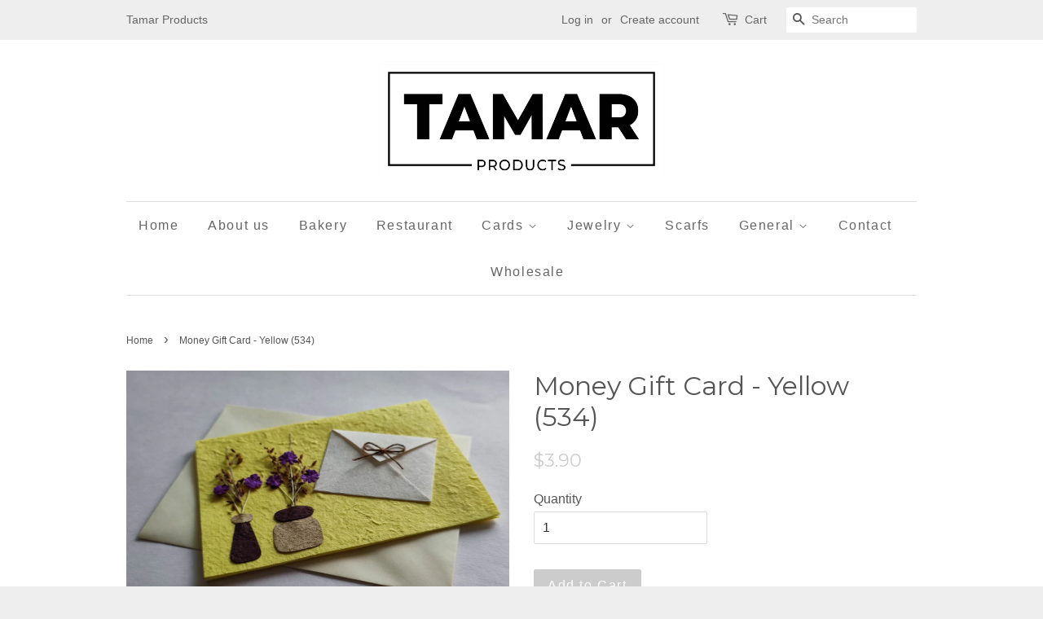

--- FILE ---
content_type: text/html; charset=utf-8
request_url: https://tamarproducts.com/products/green-card-with-white-envelope
body_size: 14377
content:
<!doctype html>
<!--[if lt IE 7]><html class="no-js lt-ie9 lt-ie8 lt-ie7" lang="en"> <![endif]-->
<!--[if IE 7]><html class="no-js lt-ie9 lt-ie8" lang="en"> <![endif]-->
<!--[if IE 8]><html class="no-js lt-ie9" lang="en"> <![endif]-->
<!--[if IE 9 ]><html class="ie9 no-js"> <![endif]-->
<!--[if (gt IE 9)|!(IE)]><!--> <html class="no-js"> <!--<![endif]-->
<head>

  <!-- Basic page needs ================================================== -->
  <meta charset="utf-8">
  <meta http-equiv="X-UA-Compatible" content="IE=edge,chrome=1">

  

  <!-- Title and description ================================================== -->
  <title>
  Money Gift Card - Yellow (534) &ndash; Tamar Products
  </title>

  
  <meta name="description" content="Send this handmade green card with white envelope card to your friends and loved ones. Please have a look in our store for many more beautiful cards and other items.">
  

  <!-- Social meta ================================================== -->
  

  <meta property="og:type" content="product">
  <meta property="og:title" content="Money Gift Card - Yellow (534)">
  <meta property="og:url" content="https://tamarproducts.com/products/green-card-with-white-envelope">
  
  <meta property="og:image" content="http://tamarproducts.com/cdn/shop/products/5342_grande.jpg?v=1678695677">
  <meta property="og:image:secure_url" content="https://tamarproducts.com/cdn/shop/products/5342_grande.jpg?v=1678695677">
  
  <meta property="og:image" content="http://tamarproducts.com/cdn/shop/products/5341_grande.jpg?v=1678695677">
  <meta property="og:image:secure_url" content="https://tamarproducts.com/cdn/shop/products/5341_grande.jpg?v=1678695677">
  
  <meta property="og:image" content="http://tamarproducts.com/cdn/shop/products/5343_grande.jpg?v=1678695677">
  <meta property="og:image:secure_url" content="https://tamarproducts.com/cdn/shop/products/5343_grande.jpg?v=1678695677">
  
  <meta property="og:price:amount" content="3.90">
  <meta property="og:price:currency" content="USD">



  <meta property="og:description" content="Send this handmade green card with white envelope card to your friends and loved ones. Please have a look in our store for many more beautiful cards and other items.">


<meta property="og:site_name" content="Tamar Products">


  <meta name="twitter:card" content="summary">



  <meta name="twitter:title" content="Money Gift Card - Yellow (534)">
  <meta name="twitter:description" content="Card Size:4.75&quot; x 6.75&quot; inches12 x 17 cm
Includes Envelope:5.25&quot; x 7.25&quot; inches13.5 x 18.5 cm
Article Number: #534
Each card is handmade with care by the women in our program. Through buying our produ">
  <meta name="twitter:image" content="https://tamarproducts.com/cdn/shop/products/5343_large.jpg?v=1678695677">
  <meta name="twitter:image:width" content="480">
  <meta name="twitter:image:height" content="480">



  <!-- Helpers ================================================== -->
  <link rel="canonical" href="https://tamarproducts.com/products/green-card-with-white-envelope">
  <meta name="viewport" content="width=device-width,initial-scale=1">
  <meta name="theme-color" content="#cccccc">

  <!-- CSS ================================================== -->
  <link href="//tamarproducts.com/cdn/shop/t/2/assets/timber.scss.css?v=178204628262752513061739172064" rel="stylesheet" type="text/css" media="all" />
  <link href="//tamarproducts.com/cdn/shop/t/2/assets/theme.scss.css?v=15279457479620040641739172064" rel="stylesheet" type="text/css" media="all" />

  

  
    
    
    <link href="//fonts.googleapis.com/css?family=Montserrat:400" rel="stylesheet" type="text/css" media="all" />
  




  <!-- Header hook for plugins ================================================== -->
  <script>window.performance && window.performance.mark && window.performance.mark('shopify.content_for_header.start');</script><meta id="shopify-digital-wallet" name="shopify-digital-wallet" content="/13411693/digital_wallets/dialog">
<link rel="alternate" type="application/json+oembed" href="https://tamarproducts.com/products/green-card-with-white-envelope.oembed">
<script async="async" src="/checkouts/internal/preloads.js?locale=en-US"></script>
<script id="shopify-features" type="application/json">{"accessToken":"9671b0fe610abdd29d60eb394bb4789b","betas":["rich-media-storefront-analytics"],"domain":"tamarproducts.com","predictiveSearch":true,"shopId":13411693,"locale":"en"}</script>
<script>var Shopify = Shopify || {};
Shopify.shop = "tamar-products.myshopify.com";
Shopify.locale = "en";
Shopify.currency = {"active":"USD","rate":"1.0"};
Shopify.country = "US";
Shopify.theme = {"name":"Minimal","id":110938886,"schema_name":null,"schema_version":null,"theme_store_id":380,"role":"main"};
Shopify.theme.handle = "null";
Shopify.theme.style = {"id":null,"handle":null};
Shopify.cdnHost = "tamarproducts.com/cdn";
Shopify.routes = Shopify.routes || {};
Shopify.routes.root = "/";</script>
<script type="module">!function(o){(o.Shopify=o.Shopify||{}).modules=!0}(window);</script>
<script>!function(o){function n(){var o=[];function n(){o.push(Array.prototype.slice.apply(arguments))}return n.q=o,n}var t=o.Shopify=o.Shopify||{};t.loadFeatures=n(),t.autoloadFeatures=n()}(window);</script>
<script id="shop-js-analytics" type="application/json">{"pageType":"product"}</script>
<script defer="defer" async type="module" src="//tamarproducts.com/cdn/shopifycloud/shop-js/modules/v2/client.init-shop-cart-sync_BN7fPSNr.en.esm.js"></script>
<script defer="defer" async type="module" src="//tamarproducts.com/cdn/shopifycloud/shop-js/modules/v2/chunk.common_Cbph3Kss.esm.js"></script>
<script defer="defer" async type="module" src="//tamarproducts.com/cdn/shopifycloud/shop-js/modules/v2/chunk.modal_DKumMAJ1.esm.js"></script>
<script type="module">
  await import("//tamarproducts.com/cdn/shopifycloud/shop-js/modules/v2/client.init-shop-cart-sync_BN7fPSNr.en.esm.js");
await import("//tamarproducts.com/cdn/shopifycloud/shop-js/modules/v2/chunk.common_Cbph3Kss.esm.js");
await import("//tamarproducts.com/cdn/shopifycloud/shop-js/modules/v2/chunk.modal_DKumMAJ1.esm.js");

  window.Shopify.SignInWithShop?.initShopCartSync?.({"fedCMEnabled":true,"windoidEnabled":true});

</script>
<script id="__st">var __st={"a":13411693,"offset":25200,"reqid":"7adae841-6618-4721-89c5-7075229ba88b-1769899775","pageurl":"tamarproducts.com\/products\/green-card-with-white-envelope","u":"3d4ee4728445","p":"product","rtyp":"product","rid":6760338886};</script>
<script>window.ShopifyPaypalV4VisibilityTracking = true;</script>
<script id="captcha-bootstrap">!function(){'use strict';const t='contact',e='account',n='new_comment',o=[[t,t],['blogs',n],['comments',n],[t,'customer']],c=[[e,'customer_login'],[e,'guest_login'],[e,'recover_customer_password'],[e,'create_customer']],r=t=>t.map((([t,e])=>`form[action*='/${t}']:not([data-nocaptcha='true']) input[name='form_type'][value='${e}']`)).join(','),a=t=>()=>t?[...document.querySelectorAll(t)].map((t=>t.form)):[];function s(){const t=[...o],e=r(t);return a(e)}const i='password',u='form_key',d=['recaptcha-v3-token','g-recaptcha-response','h-captcha-response',i],f=()=>{try{return window.sessionStorage}catch{return}},m='__shopify_v',_=t=>t.elements[u];function p(t,e,n=!1){try{const o=window.sessionStorage,c=JSON.parse(o.getItem(e)),{data:r}=function(t){const{data:e,action:n}=t;return t[m]||n?{data:e,action:n}:{data:t,action:n}}(c);for(const[e,n]of Object.entries(r))t.elements[e]&&(t.elements[e].value=n);n&&o.removeItem(e)}catch(o){console.error('form repopulation failed',{error:o})}}const l='form_type',E='cptcha';function T(t){t.dataset[E]=!0}const w=window,h=w.document,L='Shopify',v='ce_forms',y='captcha';let A=!1;((t,e)=>{const n=(g='f06e6c50-85a8-45c8-87d0-21a2b65856fe',I='https://cdn.shopify.com/shopifycloud/storefront-forms-hcaptcha/ce_storefront_forms_captcha_hcaptcha.v1.5.2.iife.js',D={infoText:'Protected by hCaptcha',privacyText:'Privacy',termsText:'Terms'},(t,e,n)=>{const o=w[L][v],c=o.bindForm;if(c)return c(t,g,e,D).then(n);var r;o.q.push([[t,g,e,D],n]),r=I,A||(h.body.append(Object.assign(h.createElement('script'),{id:'captcha-provider',async:!0,src:r})),A=!0)});var g,I,D;w[L]=w[L]||{},w[L][v]=w[L][v]||{},w[L][v].q=[],w[L][y]=w[L][y]||{},w[L][y].protect=function(t,e){n(t,void 0,e),T(t)},Object.freeze(w[L][y]),function(t,e,n,w,h,L){const[v,y,A,g]=function(t,e,n){const i=e?o:[],u=t?c:[],d=[...i,...u],f=r(d),m=r(i),_=r(d.filter((([t,e])=>n.includes(e))));return[a(f),a(m),a(_),s()]}(w,h,L),I=t=>{const e=t.target;return e instanceof HTMLFormElement?e:e&&e.form},D=t=>v().includes(t);t.addEventListener('submit',(t=>{const e=I(t);if(!e)return;const n=D(e)&&!e.dataset.hcaptchaBound&&!e.dataset.recaptchaBound,o=_(e),c=g().includes(e)&&(!o||!o.value);(n||c)&&t.preventDefault(),c&&!n&&(function(t){try{if(!f())return;!function(t){const e=f();if(!e)return;const n=_(t);if(!n)return;const o=n.value;o&&e.removeItem(o)}(t);const e=Array.from(Array(32),(()=>Math.random().toString(36)[2])).join('');!function(t,e){_(t)||t.append(Object.assign(document.createElement('input'),{type:'hidden',name:u})),t.elements[u].value=e}(t,e),function(t,e){const n=f();if(!n)return;const o=[...t.querySelectorAll(`input[type='${i}']`)].map((({name:t})=>t)),c=[...d,...o],r={};for(const[a,s]of new FormData(t).entries())c.includes(a)||(r[a]=s);n.setItem(e,JSON.stringify({[m]:1,action:t.action,data:r}))}(t,e)}catch(e){console.error('failed to persist form',e)}}(e),e.submit())}));const S=(t,e)=>{t&&!t.dataset[E]&&(n(t,e.some((e=>e===t))),T(t))};for(const o of['focusin','change'])t.addEventListener(o,(t=>{const e=I(t);D(e)&&S(e,y())}));const B=e.get('form_key'),M=e.get(l),P=B&&M;t.addEventListener('DOMContentLoaded',(()=>{const t=y();if(P)for(const e of t)e.elements[l].value===M&&p(e,B);[...new Set([...A(),...v().filter((t=>'true'===t.dataset.shopifyCaptcha))])].forEach((e=>S(e,t)))}))}(h,new URLSearchParams(w.location.search),n,t,e,['guest_login'])})(!0,!0)}();</script>
<script integrity="sha256-4kQ18oKyAcykRKYeNunJcIwy7WH5gtpwJnB7kiuLZ1E=" data-source-attribution="shopify.loadfeatures" defer="defer" src="//tamarproducts.com/cdn/shopifycloud/storefront/assets/storefront/load_feature-a0a9edcb.js" crossorigin="anonymous"></script>
<script data-source-attribution="shopify.dynamic_checkout.dynamic.init">var Shopify=Shopify||{};Shopify.PaymentButton=Shopify.PaymentButton||{isStorefrontPortableWallets:!0,init:function(){window.Shopify.PaymentButton.init=function(){};var t=document.createElement("script");t.src="https://tamarproducts.com/cdn/shopifycloud/portable-wallets/latest/portable-wallets.en.js",t.type="module",document.head.appendChild(t)}};
</script>
<script data-source-attribution="shopify.dynamic_checkout.buyer_consent">
  function portableWalletsHideBuyerConsent(e){var t=document.getElementById("shopify-buyer-consent"),n=document.getElementById("shopify-subscription-policy-button");t&&n&&(t.classList.add("hidden"),t.setAttribute("aria-hidden","true"),n.removeEventListener("click",e))}function portableWalletsShowBuyerConsent(e){var t=document.getElementById("shopify-buyer-consent"),n=document.getElementById("shopify-subscription-policy-button");t&&n&&(t.classList.remove("hidden"),t.removeAttribute("aria-hidden"),n.addEventListener("click",e))}window.Shopify?.PaymentButton&&(window.Shopify.PaymentButton.hideBuyerConsent=portableWalletsHideBuyerConsent,window.Shopify.PaymentButton.showBuyerConsent=portableWalletsShowBuyerConsent);
</script>
<script data-source-attribution="shopify.dynamic_checkout.cart.bootstrap">document.addEventListener("DOMContentLoaded",(function(){function t(){return document.querySelector("shopify-accelerated-checkout-cart, shopify-accelerated-checkout")}if(t())Shopify.PaymentButton.init();else{new MutationObserver((function(e,n){t()&&(Shopify.PaymentButton.init(),n.disconnect())})).observe(document.body,{childList:!0,subtree:!0})}}));
</script>

<script>window.performance && window.performance.mark && window.performance.mark('shopify.content_for_header.end');</script>

  

<!--[if lt IE 9]>
<script src="//cdnjs.cloudflare.com/ajax/libs/html5shiv/3.7.2/html5shiv.min.js" type="text/javascript"></script>
<script src="//tamarproducts.com/cdn/shop/t/2/assets/respond.min.js?v=52248677837542619231465790314" type="text/javascript"></script>
<link href="//tamarproducts.com/cdn/shop/t/2/assets/respond-proxy.html" id="respond-proxy" rel="respond-proxy" />
<link href="//tamarproducts.com/search?q=421701af4c2372ea9cfd70f0714201ce" id="respond-redirect" rel="respond-redirect" />
<script src="//tamarproducts.com/search?q=421701af4c2372ea9cfd70f0714201ce" type="text/javascript"></script>
<![endif]-->



  <script src="//ajax.googleapis.com/ajax/libs/jquery/1.11.0/jquery.min.js" type="text/javascript"></script>
  <script src="//tamarproducts.com/cdn/shop/t/2/assets/modernizr.min.js?v=26620055551102246001465790314" type="text/javascript"></script>

  
  

<link href="https://monorail-edge.shopifysvc.com" rel="dns-prefetch">
<script>(function(){if ("sendBeacon" in navigator && "performance" in window) {try {var session_token_from_headers = performance.getEntriesByType('navigation')[0].serverTiming.find(x => x.name == '_s').description;} catch {var session_token_from_headers = undefined;}var session_cookie_matches = document.cookie.match(/_shopify_s=([^;]*)/);var session_token_from_cookie = session_cookie_matches && session_cookie_matches.length === 2 ? session_cookie_matches[1] : "";var session_token = session_token_from_headers || session_token_from_cookie || "";function handle_abandonment_event(e) {var entries = performance.getEntries().filter(function(entry) {return /monorail-edge.shopifysvc.com/.test(entry.name);});if (!window.abandonment_tracked && entries.length === 0) {window.abandonment_tracked = true;var currentMs = Date.now();var navigation_start = performance.timing.navigationStart;var payload = {shop_id: 13411693,url: window.location.href,navigation_start,duration: currentMs - navigation_start,session_token,page_type: "product"};window.navigator.sendBeacon("https://monorail-edge.shopifysvc.com/v1/produce", JSON.stringify({schema_id: "online_store_buyer_site_abandonment/1.1",payload: payload,metadata: {event_created_at_ms: currentMs,event_sent_at_ms: currentMs}}));}}window.addEventListener('pagehide', handle_abandonment_event);}}());</script>
<script id="web-pixels-manager-setup">(function e(e,d,r,n,o){if(void 0===o&&(o={}),!Boolean(null===(a=null===(i=window.Shopify)||void 0===i?void 0:i.analytics)||void 0===a?void 0:a.replayQueue)){var i,a;window.Shopify=window.Shopify||{};var t=window.Shopify;t.analytics=t.analytics||{};var s=t.analytics;s.replayQueue=[],s.publish=function(e,d,r){return s.replayQueue.push([e,d,r]),!0};try{self.performance.mark("wpm:start")}catch(e){}var l=function(){var e={modern:/Edge?\/(1{2}[4-9]|1[2-9]\d|[2-9]\d{2}|\d{4,})\.\d+(\.\d+|)|Firefox\/(1{2}[4-9]|1[2-9]\d|[2-9]\d{2}|\d{4,})\.\d+(\.\d+|)|Chrom(ium|e)\/(9{2}|\d{3,})\.\d+(\.\d+|)|(Maci|X1{2}).+ Version\/(15\.\d+|(1[6-9]|[2-9]\d|\d{3,})\.\d+)([,.]\d+|)( \(\w+\)|)( Mobile\/\w+|) Safari\/|Chrome.+OPR\/(9{2}|\d{3,})\.\d+\.\d+|(CPU[ +]OS|iPhone[ +]OS|CPU[ +]iPhone|CPU IPhone OS|CPU iPad OS)[ +]+(15[._]\d+|(1[6-9]|[2-9]\d|\d{3,})[._]\d+)([._]\d+|)|Android:?[ /-](13[3-9]|1[4-9]\d|[2-9]\d{2}|\d{4,})(\.\d+|)(\.\d+|)|Android.+Firefox\/(13[5-9]|1[4-9]\d|[2-9]\d{2}|\d{4,})\.\d+(\.\d+|)|Android.+Chrom(ium|e)\/(13[3-9]|1[4-9]\d|[2-9]\d{2}|\d{4,})\.\d+(\.\d+|)|SamsungBrowser\/([2-9]\d|\d{3,})\.\d+/,legacy:/Edge?\/(1[6-9]|[2-9]\d|\d{3,})\.\d+(\.\d+|)|Firefox\/(5[4-9]|[6-9]\d|\d{3,})\.\d+(\.\d+|)|Chrom(ium|e)\/(5[1-9]|[6-9]\d|\d{3,})\.\d+(\.\d+|)([\d.]+$|.*Safari\/(?![\d.]+ Edge\/[\d.]+$))|(Maci|X1{2}).+ Version\/(10\.\d+|(1[1-9]|[2-9]\d|\d{3,})\.\d+)([,.]\d+|)( \(\w+\)|)( Mobile\/\w+|) Safari\/|Chrome.+OPR\/(3[89]|[4-9]\d|\d{3,})\.\d+\.\d+|(CPU[ +]OS|iPhone[ +]OS|CPU[ +]iPhone|CPU IPhone OS|CPU iPad OS)[ +]+(10[._]\d+|(1[1-9]|[2-9]\d|\d{3,})[._]\d+)([._]\d+|)|Android:?[ /-](13[3-9]|1[4-9]\d|[2-9]\d{2}|\d{4,})(\.\d+|)(\.\d+|)|Mobile Safari.+OPR\/([89]\d|\d{3,})\.\d+\.\d+|Android.+Firefox\/(13[5-9]|1[4-9]\d|[2-9]\d{2}|\d{4,})\.\d+(\.\d+|)|Android.+Chrom(ium|e)\/(13[3-9]|1[4-9]\d|[2-9]\d{2}|\d{4,})\.\d+(\.\d+|)|Android.+(UC? ?Browser|UCWEB|U3)[ /]?(15\.([5-9]|\d{2,})|(1[6-9]|[2-9]\d|\d{3,})\.\d+)\.\d+|SamsungBrowser\/(5\.\d+|([6-9]|\d{2,})\.\d+)|Android.+MQ{2}Browser\/(14(\.(9|\d{2,})|)|(1[5-9]|[2-9]\d|\d{3,})(\.\d+|))(\.\d+|)|K[Aa][Ii]OS\/(3\.\d+|([4-9]|\d{2,})\.\d+)(\.\d+|)/},d=e.modern,r=e.legacy,n=navigator.userAgent;return n.match(d)?"modern":n.match(r)?"legacy":"unknown"}(),u="modern"===l?"modern":"legacy",c=(null!=n?n:{modern:"",legacy:""})[u],f=function(e){return[e.baseUrl,"/wpm","/b",e.hashVersion,"modern"===e.buildTarget?"m":"l",".js"].join("")}({baseUrl:d,hashVersion:r,buildTarget:u}),m=function(e){var d=e.version,r=e.bundleTarget,n=e.surface,o=e.pageUrl,i=e.monorailEndpoint;return{emit:function(e){var a=e.status,t=e.errorMsg,s=(new Date).getTime(),l=JSON.stringify({metadata:{event_sent_at_ms:s},events:[{schema_id:"web_pixels_manager_load/3.1",payload:{version:d,bundle_target:r,page_url:o,status:a,surface:n,error_msg:t},metadata:{event_created_at_ms:s}}]});if(!i)return console&&console.warn&&console.warn("[Web Pixels Manager] No Monorail endpoint provided, skipping logging."),!1;try{return self.navigator.sendBeacon.bind(self.navigator)(i,l)}catch(e){}var u=new XMLHttpRequest;try{return u.open("POST",i,!0),u.setRequestHeader("Content-Type","text/plain"),u.send(l),!0}catch(e){return console&&console.warn&&console.warn("[Web Pixels Manager] Got an unhandled error while logging to Monorail."),!1}}}}({version:r,bundleTarget:l,surface:e.surface,pageUrl:self.location.href,monorailEndpoint:e.monorailEndpoint});try{o.browserTarget=l,function(e){var d=e.src,r=e.async,n=void 0===r||r,o=e.onload,i=e.onerror,a=e.sri,t=e.scriptDataAttributes,s=void 0===t?{}:t,l=document.createElement("script"),u=document.querySelector("head"),c=document.querySelector("body");if(l.async=n,l.src=d,a&&(l.integrity=a,l.crossOrigin="anonymous"),s)for(var f in s)if(Object.prototype.hasOwnProperty.call(s,f))try{l.dataset[f]=s[f]}catch(e){}if(o&&l.addEventListener("load",o),i&&l.addEventListener("error",i),u)u.appendChild(l);else{if(!c)throw new Error("Did not find a head or body element to append the script");c.appendChild(l)}}({src:f,async:!0,onload:function(){if(!function(){var e,d;return Boolean(null===(d=null===(e=window.Shopify)||void 0===e?void 0:e.analytics)||void 0===d?void 0:d.initialized)}()){var d=window.webPixelsManager.init(e)||void 0;if(d){var r=window.Shopify.analytics;r.replayQueue.forEach((function(e){var r=e[0],n=e[1],o=e[2];d.publishCustomEvent(r,n,o)})),r.replayQueue=[],r.publish=d.publishCustomEvent,r.visitor=d.visitor,r.initialized=!0}}},onerror:function(){return m.emit({status:"failed",errorMsg:"".concat(f," has failed to load")})},sri:function(e){var d=/^sha384-[A-Za-z0-9+/=]+$/;return"string"==typeof e&&d.test(e)}(c)?c:"",scriptDataAttributes:o}),m.emit({status:"loading"})}catch(e){m.emit({status:"failed",errorMsg:(null==e?void 0:e.message)||"Unknown error"})}}})({shopId: 13411693,storefrontBaseUrl: "https://tamarproducts.com",extensionsBaseUrl: "https://extensions.shopifycdn.com/cdn/shopifycloud/web-pixels-manager",monorailEndpoint: "https://monorail-edge.shopifysvc.com/unstable/produce_batch",surface: "storefront-renderer",enabledBetaFlags: ["2dca8a86"],webPixelsConfigList: [{"id":"58294377","eventPayloadVersion":"v1","runtimeContext":"LAX","scriptVersion":"1","type":"CUSTOM","privacyPurposes":["ANALYTICS"],"name":"Google Analytics tag (migrated)"},{"id":"shopify-app-pixel","configuration":"{}","eventPayloadVersion":"v1","runtimeContext":"STRICT","scriptVersion":"0450","apiClientId":"shopify-pixel","type":"APP","privacyPurposes":["ANALYTICS","MARKETING"]},{"id":"shopify-custom-pixel","eventPayloadVersion":"v1","runtimeContext":"LAX","scriptVersion":"0450","apiClientId":"shopify-pixel","type":"CUSTOM","privacyPurposes":["ANALYTICS","MARKETING"]}],isMerchantRequest: false,initData: {"shop":{"name":"Tamar Products","paymentSettings":{"currencyCode":"USD"},"myshopifyDomain":"tamar-products.myshopify.com","countryCode":"TH","storefrontUrl":"https:\/\/tamarproducts.com"},"customer":null,"cart":null,"checkout":null,"productVariants":[{"price":{"amount":3.9,"currencyCode":"USD"},"product":{"title":"Money Gift Card - Yellow (534)","vendor":"Tamar Products","id":"6760338886","untranslatedTitle":"Money Gift Card - Yellow (534)","url":"\/products\/green-card-with-white-envelope","type":"Cards"},"id":"21335648902","image":{"src":"\/\/tamarproducts.com\/cdn\/shop\/products\/5343.jpg?v=1678695677"},"sku":"534","title":"Default Title","untranslatedTitle":"Default Title"}],"purchasingCompany":null},},"https://tamarproducts.com/cdn","1d2a099fw23dfb22ep557258f5m7a2edbae",{"modern":"","legacy":""},{"shopId":"13411693","storefrontBaseUrl":"https:\/\/tamarproducts.com","extensionBaseUrl":"https:\/\/extensions.shopifycdn.com\/cdn\/shopifycloud\/web-pixels-manager","surface":"storefront-renderer","enabledBetaFlags":"[\"2dca8a86\"]","isMerchantRequest":"false","hashVersion":"1d2a099fw23dfb22ep557258f5m7a2edbae","publish":"custom","events":"[[\"page_viewed\",{}],[\"product_viewed\",{\"productVariant\":{\"price\":{\"amount\":3.9,\"currencyCode\":\"USD\"},\"product\":{\"title\":\"Money Gift Card - Yellow (534)\",\"vendor\":\"Tamar Products\",\"id\":\"6760338886\",\"untranslatedTitle\":\"Money Gift Card - Yellow (534)\",\"url\":\"\/products\/green-card-with-white-envelope\",\"type\":\"Cards\"},\"id\":\"21335648902\",\"image\":{\"src\":\"\/\/tamarproducts.com\/cdn\/shop\/products\/5343.jpg?v=1678695677\"},\"sku\":\"534\",\"title\":\"Default Title\",\"untranslatedTitle\":\"Default Title\"}}]]"});</script><script>
  window.ShopifyAnalytics = window.ShopifyAnalytics || {};
  window.ShopifyAnalytics.meta = window.ShopifyAnalytics.meta || {};
  window.ShopifyAnalytics.meta.currency = 'USD';
  var meta = {"product":{"id":6760338886,"gid":"gid:\/\/shopify\/Product\/6760338886","vendor":"Tamar Products","type":"Cards","handle":"green-card-with-white-envelope","variants":[{"id":21335648902,"price":390,"name":"Money Gift Card - Yellow (534)","public_title":null,"sku":"534"}],"remote":false},"page":{"pageType":"product","resourceType":"product","resourceId":6760338886,"requestId":"7adae841-6618-4721-89c5-7075229ba88b-1769899775"}};
  for (var attr in meta) {
    window.ShopifyAnalytics.meta[attr] = meta[attr];
  }
</script>
<script class="analytics">
  (function () {
    var customDocumentWrite = function(content) {
      var jquery = null;

      if (window.jQuery) {
        jquery = window.jQuery;
      } else if (window.Checkout && window.Checkout.$) {
        jquery = window.Checkout.$;
      }

      if (jquery) {
        jquery('body').append(content);
      }
    };

    var hasLoggedConversion = function(token) {
      if (token) {
        return document.cookie.indexOf('loggedConversion=' + token) !== -1;
      }
      return false;
    }

    var setCookieIfConversion = function(token) {
      if (token) {
        var twoMonthsFromNow = new Date(Date.now());
        twoMonthsFromNow.setMonth(twoMonthsFromNow.getMonth() + 2);

        document.cookie = 'loggedConversion=' + token + '; expires=' + twoMonthsFromNow;
      }
    }

    var trekkie = window.ShopifyAnalytics.lib = window.trekkie = window.trekkie || [];
    if (trekkie.integrations) {
      return;
    }
    trekkie.methods = [
      'identify',
      'page',
      'ready',
      'track',
      'trackForm',
      'trackLink'
    ];
    trekkie.factory = function(method) {
      return function() {
        var args = Array.prototype.slice.call(arguments);
        args.unshift(method);
        trekkie.push(args);
        return trekkie;
      };
    };
    for (var i = 0; i < trekkie.methods.length; i++) {
      var key = trekkie.methods[i];
      trekkie[key] = trekkie.factory(key);
    }
    trekkie.load = function(config) {
      trekkie.config = config || {};
      trekkie.config.initialDocumentCookie = document.cookie;
      var first = document.getElementsByTagName('script')[0];
      var script = document.createElement('script');
      script.type = 'text/javascript';
      script.onerror = function(e) {
        var scriptFallback = document.createElement('script');
        scriptFallback.type = 'text/javascript';
        scriptFallback.onerror = function(error) {
                var Monorail = {
      produce: function produce(monorailDomain, schemaId, payload) {
        var currentMs = new Date().getTime();
        var event = {
          schema_id: schemaId,
          payload: payload,
          metadata: {
            event_created_at_ms: currentMs,
            event_sent_at_ms: currentMs
          }
        };
        return Monorail.sendRequest("https://" + monorailDomain + "/v1/produce", JSON.stringify(event));
      },
      sendRequest: function sendRequest(endpointUrl, payload) {
        // Try the sendBeacon API
        if (window && window.navigator && typeof window.navigator.sendBeacon === 'function' && typeof window.Blob === 'function' && !Monorail.isIos12()) {
          var blobData = new window.Blob([payload], {
            type: 'text/plain'
          });

          if (window.navigator.sendBeacon(endpointUrl, blobData)) {
            return true;
          } // sendBeacon was not successful

        } // XHR beacon

        var xhr = new XMLHttpRequest();

        try {
          xhr.open('POST', endpointUrl);
          xhr.setRequestHeader('Content-Type', 'text/plain');
          xhr.send(payload);
        } catch (e) {
          console.log(e);
        }

        return false;
      },
      isIos12: function isIos12() {
        return window.navigator.userAgent.lastIndexOf('iPhone; CPU iPhone OS 12_') !== -1 || window.navigator.userAgent.lastIndexOf('iPad; CPU OS 12_') !== -1;
      }
    };
    Monorail.produce('monorail-edge.shopifysvc.com',
      'trekkie_storefront_load_errors/1.1',
      {shop_id: 13411693,
      theme_id: 110938886,
      app_name: "storefront",
      context_url: window.location.href,
      source_url: "//tamarproducts.com/cdn/s/trekkie.storefront.c59ea00e0474b293ae6629561379568a2d7c4bba.min.js"});

        };
        scriptFallback.async = true;
        scriptFallback.src = '//tamarproducts.com/cdn/s/trekkie.storefront.c59ea00e0474b293ae6629561379568a2d7c4bba.min.js';
        first.parentNode.insertBefore(scriptFallback, first);
      };
      script.async = true;
      script.src = '//tamarproducts.com/cdn/s/trekkie.storefront.c59ea00e0474b293ae6629561379568a2d7c4bba.min.js';
      first.parentNode.insertBefore(script, first);
    };
    trekkie.load(
      {"Trekkie":{"appName":"storefront","development":false,"defaultAttributes":{"shopId":13411693,"isMerchantRequest":null,"themeId":110938886,"themeCityHash":"3445550703731186426","contentLanguage":"en","currency":"USD","eventMetadataId":"fee6600e-01d4-4132-af9a-2afc93bcf6a6"},"isServerSideCookieWritingEnabled":true,"monorailRegion":"shop_domain","enabledBetaFlags":["65f19447","b5387b81"]},"Session Attribution":{},"S2S":{"facebookCapiEnabled":false,"source":"trekkie-storefront-renderer","apiClientId":580111}}
    );

    var loaded = false;
    trekkie.ready(function() {
      if (loaded) return;
      loaded = true;

      window.ShopifyAnalytics.lib = window.trekkie;

      var originalDocumentWrite = document.write;
      document.write = customDocumentWrite;
      try { window.ShopifyAnalytics.merchantGoogleAnalytics.call(this); } catch(error) {};
      document.write = originalDocumentWrite;

      window.ShopifyAnalytics.lib.page(null,{"pageType":"product","resourceType":"product","resourceId":6760338886,"requestId":"7adae841-6618-4721-89c5-7075229ba88b-1769899775","shopifyEmitted":true});

      var match = window.location.pathname.match(/checkouts\/(.+)\/(thank_you|post_purchase)/)
      var token = match? match[1]: undefined;
      if (!hasLoggedConversion(token)) {
        setCookieIfConversion(token);
        window.ShopifyAnalytics.lib.track("Viewed Product",{"currency":"USD","variantId":21335648902,"productId":6760338886,"productGid":"gid:\/\/shopify\/Product\/6760338886","name":"Money Gift Card - Yellow (534)","price":"3.90","sku":"534","brand":"Tamar Products","variant":null,"category":"Cards","nonInteraction":true,"remote":false},undefined,undefined,{"shopifyEmitted":true});
      window.ShopifyAnalytics.lib.track("monorail:\/\/trekkie_storefront_viewed_product\/1.1",{"currency":"USD","variantId":21335648902,"productId":6760338886,"productGid":"gid:\/\/shopify\/Product\/6760338886","name":"Money Gift Card - Yellow (534)","price":"3.90","sku":"534","brand":"Tamar Products","variant":null,"category":"Cards","nonInteraction":true,"remote":false,"referer":"https:\/\/tamarproducts.com\/products\/green-card-with-white-envelope"});
      }
    });


        var eventsListenerScript = document.createElement('script');
        eventsListenerScript.async = true;
        eventsListenerScript.src = "//tamarproducts.com/cdn/shopifycloud/storefront/assets/shop_events_listener-3da45d37.js";
        document.getElementsByTagName('head')[0].appendChild(eventsListenerScript);

})();</script>
  <script>
  if (!window.ga || (window.ga && typeof window.ga !== 'function')) {
    window.ga = function ga() {
      (window.ga.q = window.ga.q || []).push(arguments);
      if (window.Shopify && window.Shopify.analytics && typeof window.Shopify.analytics.publish === 'function') {
        window.Shopify.analytics.publish("ga_stub_called", {}, {sendTo: "google_osp_migration"});
      }
      console.error("Shopify's Google Analytics stub called with:", Array.from(arguments), "\nSee https://help.shopify.com/manual/promoting-marketing/pixels/pixel-migration#google for more information.");
    };
    if (window.Shopify && window.Shopify.analytics && typeof window.Shopify.analytics.publish === 'function') {
      window.Shopify.analytics.publish("ga_stub_initialized", {}, {sendTo: "google_osp_migration"});
    }
  }
</script>
<script
  defer
  src="https://tamarproducts.com/cdn/shopifycloud/perf-kit/shopify-perf-kit-3.1.0.min.js"
  data-application="storefront-renderer"
  data-shop-id="13411693"
  data-render-region="gcp-us-central1"
  data-page-type="product"
  data-theme-instance-id="110938886"
  data-theme-name=""
  data-theme-version=""
  data-monorail-region="shop_domain"
  data-resource-timing-sampling-rate="10"
  data-shs="true"
  data-shs-beacon="true"
  data-shs-export-with-fetch="true"
  data-shs-logs-sample-rate="1"
  data-shs-beacon-endpoint="https://tamarproducts.com/api/collect"
></script>
</head>

<body id="money-gift-card-yellow-534" class="template-product" >

  <div class="header-bar">
  <div class="wrapper medium-down--hide">
    <div class="post-large--display-table">

      
        <div class="header-bar__left post-large--display-table-cell">

          

          

          
            <div class="header-bar__module header-bar__message">
              Tamar Products
            </div>
          

        </div>
      

      <div class="header-bar__right post-large--display-table-cell">

        
          <ul class="header-bar__module header-bar__module--list">
            
              <li>
                <a href="/account/login" id="customer_login_link">Log in</a>
              </li>
              <li>or</li>
              <li>
                <a href="/account/register" id="customer_register_link">Create account</a>
              </li>  
            
          </ul>
        

        <div class="header-bar__module">
          <span class="header-bar__sep" aria-hidden="true"></span>
          <a href="/cart" class="cart-page-link">
            <span class="icon icon-cart header-bar__cart-icon" aria-hidden="true"></span>
          </a>
        </div>

        <div class="header-bar__module">
          <a href="/cart" class="cart-page-link">
            Cart
            <span class="cart-count header-bar__cart-count hidden-count">0</span>
          </a>
        </div>

        
          
            <div class="header-bar__module header-bar__search">
              


  <form action="/search" method="get" class="header-bar__search-form clearfix" role="search">
    
    <button type="submit" class="btn icon-fallback-text header-bar__search-submit">
      <span class="icon icon-search" aria-hidden="true"></span>
      <span class="fallback-text">Search</span>
    </button>
    <input type="search" name="q" value="" aria-label="Search" class="header-bar__search-input" placeholder="Search">
  </form>


            </div>
          
        

      </div>
    </div>
  </div>
  <div class="wrapper post-large--hide">
    <button type="button" class="mobile-nav-trigger" id="MobileNavTrigger">
      <span class="icon icon-hamburger" aria-hidden="true"></span>
      Menu
    </button>
    <a href="/cart" class="cart-page-link mobile-cart-page-link">
      <span class="icon icon-cart header-bar__cart-icon" aria-hidden="true"></span>
      Cart <span class="cart-count hidden-count">0</span>
    </a>
  </div>
  <ul id="MobileNav" class="mobile-nav post-large--hide">
  
  
  
  <li class="mobile-nav__link" aria-haspopup="true">
    
      <a href="/" class="mobile-nav">
        Home
      </a>
    
  </li>
  
  
  <li class="mobile-nav__link" aria-haspopup="true">
    
      <a href="/pages/about-us" class="mobile-nav">
        About us
      </a>
    
  </li>
  
  
  <li class="mobile-nav__link" aria-haspopup="true">
    
      <a href="/pages/bakery" class="mobile-nav">
        Bakery
      </a>
    
  </li>
  
  
  <li class="mobile-nav__link" aria-haspopup="true">
    
      <a href="/pages/restaurant" class="mobile-nav">
        Restaurant
      </a>
    
  </li>
  
  
  <li class="mobile-nav__link" aria-haspopup="true">
    
      <a href="/collections/all-cards" class="mobile-nav__sublist-trigger">
        Cards
        <span class="icon-fallback-text mobile-nav__sublist-expand">
  <span class="icon icon-plus" aria-hidden="true"></span>
  <span class="fallback-text">+</span>
</span>
<span class="icon-fallback-text mobile-nav__sublist-contract">
  <span class="icon icon-minus" aria-hidden="true"></span>
  <span class="fallback-text">-</span>
</span>
      </a>
      <ul class="mobile-nav__sublist">  
        
          <li class="mobile-nav__sublist-link">
            <a href="/collections/mini-tamar-cards">Mini Cards</a>
          </li>
        
          <li class="mobile-nav__sublist-link">
            <a href="/collections/specialty-cards">Specialty Cards</a>
          </li>
        
          <li class="mobile-nav__sublist-link">
            <a href="/collections/art-by-waa-standing-art-card-or-tabletop-decor-piece">Art by Waa - Standing Art Card or TableTop decor piece</a>
          </li>
        
          <li class="mobile-nav__sublist-link">
            <a href="/collections/birthday">Birthday</a>
          </li>
        
          <li class="mobile-nav__sublist-link">
            <a href="/collections/birth">Baby</a>
          </li>
        
          <li class="mobile-nav__sublist-link">
            <a href="/collections/children-cards">Children</a>
          </li>
        
          <li class="mobile-nav__sublist-link">
            <a href="/collections/christmas">Christmas</a>
          </li>
        
          <li class="mobile-nav__sublist-link">
            <a href="/collections/condolence">Condolence</a>
          </li>
        
          <li class="mobile-nav__sublist-link">
            <a href="/collections/fathers-mothers-day">Father's & Mother's Day</a>
          </li>
        
          <li class="mobile-nav__sublist-link">
            <a href="/collections/flowers">Flowers</a>
          </li>
        
          <li class="mobile-nav__sublist-link">
            <a href="/collections/general">General</a>
          </li>
        
          <li class="mobile-nav__sublist-link">
            <a href="/collections/get-well">Get Well</a>
          </li>
        
          <li class="mobile-nav__sublist-link">
            <a href="/collections/religous">Religious</a>
          </li>
        
          <li class="mobile-nav__sublist-link">
            <a href="/collections/thank-you">Thank You</a>
          </li>
        
          <li class="mobile-nav__sublist-link">
            <a href="/collections/thai">Thai</a>
          </li>
        
          <li class="mobile-nav__sublist-link">
            <a href="/collections/special-occasion">Thanksgiving</a>
          </li>
        
          <li class="mobile-nav__sublist-link">
            <a href="/collections/wedding">Wedding</a>
          </li>
        
      </ul>
    
  </li>
  
  
  <li class="mobile-nav__link" aria-haspopup="true">
    
      <a href="/collections/jewelry" class="mobile-nav__sublist-trigger">
        Jewelry
        <span class="icon-fallback-text mobile-nav__sublist-expand">
  <span class="icon icon-plus" aria-hidden="true"></span>
  <span class="fallback-text">+</span>
</span>
<span class="icon-fallback-text mobile-nav__sublist-contract">
  <span class="icon icon-minus" aria-hidden="true"></span>
  <span class="fallback-text">-</span>
</span>
      </a>
      <ul class="mobile-nav__sublist">  
        
          <li class="mobile-nav__sublist-link">
            <a href="/collections/bracelets">Bracelets</a>
          </li>
        
          <li class="mobile-nav__sublist-link">
            <a href="/collections/earrings">Earrings</a>
          </li>
        
          <li class="mobile-nav__sublist-link">
            <a href="/collections/necklaces">Necklaces</a>
          </li>
        
          <li class="mobile-nav__sublist-link">
            <a href="/collections/necklace-earring-sets">Sets</a>
          </li>
        
      </ul>
    
  </li>
  
  
  <li class="mobile-nav__link" aria-haspopup="true">
    
      <a href="/collections/scarfs" class="mobile-nav">
        Scarfs
      </a>
    
  </li>
  
  
  <li class="mobile-nav__link" aria-haspopup="true">
    
      <a href="/collections/gift-items/Nestel-Feeling-Blankets" class="mobile-nav__sublist-trigger">
        General
        <span class="icon-fallback-text mobile-nav__sublist-expand">
  <span class="icon icon-plus" aria-hidden="true"></span>
  <span class="fallback-text">+</span>
</span>
<span class="icon-fallback-text mobile-nav__sublist-contract">
  <span class="icon icon-minus" aria-hidden="true"></span>
  <span class="fallback-text">-</span>
</span>
      </a>
      <ul class="mobile-nav__sublist">  
        
          <li class="mobile-nav__sublist-link">
            <a href="/collections/tamar-book">Tamar Souvenirs</a>
          </li>
        
          <li class="mobile-nav__sublist-link">
            <a href="/collections/baby-bibs">Baby Bibs</a>
          </li>
        
          <li class="mobile-nav__sublist-link">
            <a href="/collections/bags">Bags</a>
          </li>
        
          <li class="mobile-nav__sublist-link">
            <a href="/collections/karin-bags">Karin bags</a>
          </li>
        
          <li class="mobile-nav__sublist-link">
            <a href="/collections/accessory-bags">Accessory bags</a>
          </li>
        
          <li class="mobile-nav__sublist-link">
            <a href="/collections/heat-packs">Heat Packs</a>
          </li>
        
          <li class="mobile-nav__sublist-link">
            <a href="/collections/nestel-feeling-blankets">Nestel Feeling Blankets </a>
          </li>
        
      </ul>
    
  </li>
  
  
  <li class="mobile-nav__link" aria-haspopup="true">
    
      <a href="/pages/contact" class="mobile-nav">
        Contact
      </a>
    
  </li>
  
  
  <li class="mobile-nav__link" aria-haspopup="true">
    
      <a href="/pages/whole-sale" class="mobile-nav">
        Wholesale
      </a>
    
  </li>
  

  
    
      <li class="mobile-nav__link">
        <a href="/account/login" id="customer_login_link">Log in</a>
      </li>
      <li class="mobile-nav__link">
        <a href="/account/register" id="customer_register_link">Create account</a>
      </li>
    
  
  
  <li class="mobile-nav__link">
    
      <div class="header-bar__module header-bar__search">
        


  <form action="/search" method="get" class="header-bar__search-form clearfix" role="search">
    
    <button type="submit" class="btn icon-fallback-text header-bar__search-submit">
      <span class="icon icon-search" aria-hidden="true"></span>
      <span class="fallback-text">Search</span>
    </button>
    <input type="search" name="q" value="" aria-label="Search" class="header-bar__search-input" placeholder="Search">
  </form>


      </div>
    
  </li>
  
</ul>

</div>


  <header class="site-header" role="banner">
    <div class="wrapper">

      

      <div class="grid--full">
        <div class="grid__item">
          
            <div class="h1 site-header__logo" itemscope itemtype="http://schema.org/Organization">
          
            
              <a href="/" itemprop="url">
                <img src="//tamarproducts.com/cdn/shop/t/2/assets/logo.png?v=104739059465743458161739172064" alt="Tamar Products" itemprop="logo">
              </a>
            
          
            </div>
          
          
            <p class="header-message post-large--hide">
              <small>Tamar Products</small>
            </p>
          
        </div>
      </div>
      <div class="grid--full medium-down--hide">
        <div class="grid__item">
          
<ul class="site-nav" id="AccessibleNav">
  
    
    
    
      <li >
        <a href="/" class="site-nav__link">Home</a>
      </li>
    
  
    
    
    
      <li >
        <a href="/pages/about-us" class="site-nav__link">About us</a>
      </li>
    
  
    
    
    
      <li >
        <a href="/pages/bakery" class="site-nav__link">Bakery</a>
      </li>
    
  
    
    
    
      <li >
        <a href="/pages/restaurant" class="site-nav__link">Restaurant</a>
      </li>
    
  
    
    
    
      <li class="site-nav--has-dropdown" aria-haspopup="true">
        <a href="/collections/all-cards" class="site-nav__link">
          Cards
          <span class="icon-fallback-text">
            <span class="icon icon-arrow-down" aria-hidden="true"></span>
          </span>
        </a>
        <ul class="site-nav__dropdown">
          
            <li>
              <a href="/collections/mini-tamar-cards" class="site-nav__link">Mini Cards</a>
            </li>
          
            <li>
              <a href="/collections/specialty-cards" class="site-nav__link">Specialty Cards</a>
            </li>
          
            <li>
              <a href="/collections/art-by-waa-standing-art-card-or-tabletop-decor-piece" class="site-nav__link">Art by Waa - Standing Art Card or TableTop decor piece</a>
            </li>
          
            <li>
              <a href="/collections/birthday" class="site-nav__link">Birthday</a>
            </li>
          
            <li>
              <a href="/collections/birth" class="site-nav__link">Baby</a>
            </li>
          
            <li>
              <a href="/collections/children-cards" class="site-nav__link">Children</a>
            </li>
          
            <li>
              <a href="/collections/christmas" class="site-nav__link">Christmas</a>
            </li>
          
            <li>
              <a href="/collections/condolence" class="site-nav__link">Condolence</a>
            </li>
          
            <li>
              <a href="/collections/fathers-mothers-day" class="site-nav__link">Father&#39;s &amp; Mother&#39;s Day</a>
            </li>
          
            <li>
              <a href="/collections/flowers" class="site-nav__link">Flowers</a>
            </li>
          
            <li>
              <a href="/collections/general" class="site-nav__link">General</a>
            </li>
          
            <li>
              <a href="/collections/get-well" class="site-nav__link">Get Well</a>
            </li>
          
            <li>
              <a href="/collections/religous" class="site-nav__link">Religious</a>
            </li>
          
            <li>
              <a href="/collections/thank-you" class="site-nav__link">Thank You</a>
            </li>
          
            <li>
              <a href="/collections/thai" class="site-nav__link">Thai</a>
            </li>
          
            <li>
              <a href="/collections/special-occasion" class="site-nav__link">Thanksgiving</a>
            </li>
          
            <li>
              <a href="/collections/wedding" class="site-nav__link">Wedding</a>
            </li>
          
        </ul>
      </li>
    
  
    
    
    
      <li class="site-nav--has-dropdown" aria-haspopup="true">
        <a href="/collections/jewelry" class="site-nav__link">
          Jewelry
          <span class="icon-fallback-text">
            <span class="icon icon-arrow-down" aria-hidden="true"></span>
          </span>
        </a>
        <ul class="site-nav__dropdown">
          
            <li>
              <a href="/collections/bracelets" class="site-nav__link">Bracelets</a>
            </li>
          
            <li>
              <a href="/collections/earrings" class="site-nav__link">Earrings</a>
            </li>
          
            <li>
              <a href="/collections/necklaces" class="site-nav__link">Necklaces</a>
            </li>
          
            <li>
              <a href="/collections/necklace-earring-sets" class="site-nav__link">Sets</a>
            </li>
          
        </ul>
      </li>
    
  
    
    
    
      <li >
        <a href="/collections/scarfs" class="site-nav__link">Scarfs</a>
      </li>
    
  
    
    
    
      <li class="site-nav--has-dropdown" aria-haspopup="true">
        <a href="/collections/gift-items/Nestel-Feeling-Blankets" class="site-nav__link">
          General
          <span class="icon-fallback-text">
            <span class="icon icon-arrow-down" aria-hidden="true"></span>
          </span>
        </a>
        <ul class="site-nav__dropdown">
          
            <li>
              <a href="/collections/tamar-book" class="site-nav__link">Tamar Souvenirs</a>
            </li>
          
            <li>
              <a href="/collections/baby-bibs" class="site-nav__link">Baby Bibs</a>
            </li>
          
            <li>
              <a href="/collections/bags" class="site-nav__link">Bags</a>
            </li>
          
            <li>
              <a href="/collections/karin-bags" class="site-nav__link">Karin bags</a>
            </li>
          
            <li>
              <a href="/collections/accessory-bags" class="site-nav__link">Accessory bags</a>
            </li>
          
            <li>
              <a href="/collections/heat-packs" class="site-nav__link">Heat Packs</a>
            </li>
          
            <li>
              <a href="/collections/nestel-feeling-blankets" class="site-nav__link">Nestel Feeling Blankets </a>
            </li>
          
        </ul>
      </li>
    
  
    
    
    
      <li >
        <a href="/pages/contact" class="site-nav__link">Contact</a>
      </li>
    
  
    
    
    
      <li >
        <a href="/pages/whole-sale" class="site-nav__link">Wholesale</a>
      </li>
    
  
</ul>

        </div>
      </div>

      

    </div>
  </header>

  <main class="wrapper main-content" role="main">
    <div class="grid">
        <div class="grid__item">
          <div itemscope itemtype="http://schema.org/Product">

  <meta itemprop="url" content="https://tamarproducts.com/products/green-card-with-white-envelope">
  <meta itemprop="image" content="//tamarproducts.com/cdn/shop/products/5343_grande.jpg?v=1678695677">

  <div class="section-header section-header--breadcrumb">
    

<nav class="breadcrumb" role="navigation" aria-label="breadcrumbs">
  <a href="/" title="Back to the frontpage">Home</a>

  

    
    <span aria-hidden="true" class="breadcrumb__sep">&rsaquo;</span>
    <span>Money Gift Card - Yellow (534)</span>

  
</nav>


  </div>

  <div class="product-single">
    <div class="grid product-single__hero">
      <div class="grid__item post-large--one-half">

        

          <div class="product-single__photos" id="ProductPhoto">
            
            <img src="//tamarproducts.com/cdn/shop/products/5343_1024x1024.jpg?v=1678695677" alt="Money Gift Card - Yellow (534)" id="ProductPhotoImg" data-image-id="30682235895913">
          </div>

          

            <ul class="product-single__thumbnails grid-uniform" id="ProductThumbs">
              
                <li class="grid__item wide--one-quarter large--one-third medium-down--one-third">
                  <a data-image-id="30682235895913" href="//tamarproducts.com/cdn/shop/products/5343_1024x1024.jpg?v=1678695677" class="product-single__thumbnail">
                    <img src="//tamarproducts.com/cdn/shop/products/5343_grande.jpg?v=1678695677" alt="Money Gift Card - Yellow (534)">
                  </a>
                </li>
              
                <li class="grid__item wide--one-quarter large--one-third medium-down--one-third">
                  <a data-image-id="30682233143401" href="//tamarproducts.com/cdn/shop/products/5341_1024x1024.jpg?v=1678695677" class="product-single__thumbnail">
                    <img src="//tamarproducts.com/cdn/shop/products/5341_grande.jpg?v=1678695677" alt="Money Gift Card - Yellow (534)">
                  </a>
                </li>
              
                <li class="grid__item wide--one-quarter large--one-third medium-down--one-third">
                  <a data-image-id="30682235863145" href="//tamarproducts.com/cdn/shop/products/5342_1024x1024.jpg?v=1678695677" class="product-single__thumbnail">
                    <img src="//tamarproducts.com/cdn/shop/products/5342_grande.jpg?v=1678695677" alt="Money Gift Card - Yellow (534)">
                  </a>
                </li>
              
                <li class="grid__item wide--one-quarter large--one-third medium-down--one-third">
                  <a data-image-id="30682235994217" href="//tamarproducts.com/cdn/shop/products/5344_1024x1024.jpg?v=1678695655" class="product-single__thumbnail">
                    <img src="//tamarproducts.com/cdn/shop/products/5344_grande.jpg?v=1678695655" alt="Money Gift Card - Yellow (534)">
                  </a>
                </li>
              
                <li class="grid__item wide--one-quarter large--one-third medium-down--one-third">
                  <a data-image-id="30682235961449" href="//tamarproducts.com/cdn/shop/products/5345_1024x1024.jpg?v=1678695654" class="product-single__thumbnail">
                    <img src="//tamarproducts.com/cdn/shop/products/5345_grande.jpg?v=1678695654" alt="Money Gift Card - Yellow (534)">
                  </a>
                </li>
              
                <li class="grid__item wide--one-quarter large--one-third medium-down--one-third">
                  <a data-image-id="30682235928681" href="//tamarproducts.com/cdn/shop/products/5346_1024x1024.jpg?v=1678695654" class="product-single__thumbnail">
                    <img src="//tamarproducts.com/cdn/shop/products/5346_grande.jpg?v=1678695654" alt="Money Gift Card - Yellow (534)">
                  </a>
                </li>
              
            </ul>

          

        

        
        <ul class="gallery" class="hidden">
          
          <li data-image-id="30682235895913" class="gallery__item" data-mfp-src="//tamarproducts.com/cdn/shop/products/5343_1024x1024.jpg?v=1678695677"></li>
          
          <li data-image-id="30682233143401" class="gallery__item" data-mfp-src="//tamarproducts.com/cdn/shop/products/5341_1024x1024.jpg?v=1678695677"></li>
          
          <li data-image-id="30682235863145" class="gallery__item" data-mfp-src="//tamarproducts.com/cdn/shop/products/5342_1024x1024.jpg?v=1678695677"></li>
          
          <li data-image-id="30682235994217" class="gallery__item" data-mfp-src="//tamarproducts.com/cdn/shop/products/5344_1024x1024.jpg?v=1678695655"></li>
          
          <li data-image-id="30682235961449" class="gallery__item" data-mfp-src="//tamarproducts.com/cdn/shop/products/5345_1024x1024.jpg?v=1678695654"></li>
          
          <li data-image-id="30682235928681" class="gallery__item" data-mfp-src="//tamarproducts.com/cdn/shop/products/5346_1024x1024.jpg?v=1678695654"></li>
          
        </ul>
        

      </div>
      <div class="grid__item post-large--one-half">
        
        <h1 itemprop="name">Money Gift Card - Yellow (534)</h1>

        <div itemprop="offers" itemscope itemtype="http://schema.org/Offer">
          

          <meta itemprop="priceCurrency" content="USD">
          <link itemprop="availability" href="http://schema.org/InStock">

          <div class="product-single__prices">
            <span id="ProductPrice" class="product-single__price" itemprop="price" content="3.9">
              $3.90
            </span>

            
          </div>

          <form action="/cart/add" method="post" enctype="multipart/form-data" id="AddToCartForm">
            <select name="id" id="productSelect" class="product-single__variants">
              
                

                  <option  selected="selected"  data-sku="534" value="21335648902">Default Title - $3.90 USD</option>

                
              
            </select>

            <div class="product-single__quantity">
              <label for="Quantity">Quantity</label>
              <input type="number" id="Quantity" name="quantity" value="1" min="1" class="quantity-selector">
            </div>

            <button type="submit" name="add" id="AddToCart" class="btn">
              <span id="AddToCartText">Add to Cart</span>
            </button>
          </form>

          <div class="product-description rte" itemprop="description">
            <p>Card Size:<br>4.75" x 6.75" inches<br>12 x 17 cm</p>
<p>Includes Envelope:<br>5.25" x 7.25" inches<br>13.5 x 18.5 cm</p>
<p>Article Number: #534</p>
<p><meta charset="utf-8"><span>Each card is handmade with care by the women in our program. Through buying our products, you are helping to make a difference in the lives of Thai women. All proceeds go towards supporting the women and the work of Tamar Center.</span></p>
<p>All the cards made from Mulberry paper. Mulberry paper is a form of handmade paper also known as Kozo paper. It is made from the mulberry tree and it has long fibers which helps to give the paper its distinctive finish. These fibers also give mulberry paper a fine wispy edge when it is torn and this makes a very attractive finish. Mulberry paper is typically textured and is available in a variety of weights. Because mulberry paper is handmade, no two pieces are ever quite the same.</p>
          </div>

          
            <hr class="hr--clear hr--small">
            <h4>Share this Product</h4>
            



<div class="social-sharing is-clean" data-permalink="https://tamarproducts.com/products/green-card-with-white-envelope">

  
    <a target="_blank" href="//www.facebook.com/sharer.php?u=https://tamarproducts.com/products/green-card-with-white-envelope" class="share-facebook">
      <span class="icon icon-facebook"></span>
      <span class="share-title">Share</span>
      
    </a>
  

  
    <a target="_blank" href="//twitter.com/share?text=Money%20Gift%20Card%20-%20Yellow%20(534)&amp;url=https://tamarproducts.com/products/green-card-with-white-envelope" class="share-twitter">
      <span class="icon icon-twitter"></span>
      <span class="share-title">Tweet</span>
    </a>
  

  

    
      <a target="_blank" href="//pinterest.com/pin/create/button/?url=https://tamarproducts.com/products/green-card-with-white-envelope&amp;media=http://tamarproducts.com/cdn/shop/products/5343_1024x1024.jpg?v=1678695677&amp;description=Money%20Gift%20Card%20-%20Yellow%20(534)" class="share-pinterest">
        <span class="icon icon-pinterest"></span>
        <span class="share-title">Pin it</span>
        
      </a>
    

    
      <a target="_blank" href="//fancy.com/fancyit?ItemURL=https://tamarproducts.com/products/green-card-with-white-envelope&amp;Title=Money%20Gift%20Card%20-%20Yellow%20(534)&amp;Category=Other&amp;ImageURL=//tamarproducts.com/cdn/shop/products/5343_1024x1024.jpg?v=1678695677" class="share-fancy">
        <span class="icon icon-fancy"></span>
        <span class="share-title">Fancy</span>
      </a>
    

  

  
    <a target="_blank" href="//plus.google.com/share?url=https://tamarproducts.com/products/green-card-with-white-envelope" class="share-google">
      <!-- Cannot get Google+ share count with JS yet -->
      <span class="icon icon-google_plus"></span>
      
        <span class="share-title">+1</span>
      
    </a>
  

</div>

          
        </div>

      </div>
    </div>
  </div>

  
    





  <hr class="hr--clear hr--small">
  <div class="section-header section-header--medium">
    <h4 class="section-header__title">More from this collection</h4>
  </div>
  <div class="grid-uniform grid-link__container">
    
    
    
      
        
          
          











<div class="grid__item post-large--one-quarter medium--one-quarter small--one-half">
  <a href="/collections/all-cards/products/heart-balloons-518" class="grid-link">
    <span class="grid-link__image grid-link__image--product">
      
      
      <span class="grid-link__image-centered">
        <img src="//tamarproducts.com/cdn/shop/files/518-picture5_large.jpg?v=1742546521" alt="Heart Balloons (518)">
      </span>
    </span>
    <p class="grid-link__title">Heart Balloons (518)</p>
    
    <p class="grid-link__meta">
      
      
      $3.90
    </p>
  </a>
</div>

        
      
    
      
        
          
          











<div class="grid__item post-large--one-quarter medium--one-quarter small--one-half">
  <a href="/collections/all-cards/products/hanging-plant-223" class="grid-link">
    <span class="grid-link__image grid-link__image--product">
      
      
      <span class="grid-link__image-centered">
        <img src="//tamarproducts.com/cdn/shop/files/HangingPlant_423_-3_large.jpg?v=1742527346" alt="Hanging Plant (423)">
      </span>
    </span>
    <p class="grid-link__title">Hanging Plant (423)</p>
    
    <p class="grid-link__meta">
      
      
      $3.90
    </p>
  </a>
</div>

        
      
    
      
        
          
          











<div class="grid__item post-large--one-quarter medium--one-quarter small--one-half">
  <a href="/collections/all-cards/products/heart-balloons-standing-card-art-by-waa" class="grid-link">
    <span class="grid-link__image grid-link__image--product">
      
      
      <span class="grid-link__image-centered">
        <img src="//tamarproducts.com/cdn/shop/files/19_large.jpg?v=1739960233" alt="Heart balloons standing card - Art by Waa">
      </span>
    </span>
    <p class="grid-link__title">Heart balloons standing card - Art by Waa</p>
    
    <p class="grid-link__meta">
      
      
      $6.50
    </p>
  </a>
</div>

        
      
    
      
        
          
          











<div class="grid__item post-large--one-quarter medium--one-quarter small--one-half">
  <a href="/collections/all-cards/products/tuilip-garden-standing-card-art-by-waa" class="grid-link">
    <span class="grid-link__image grid-link__image--product">
      
      
      <span class="grid-link__image-centered">
        <img src="//tamarproducts.com/cdn/shop/files/16_decbc8c1-17db-4504-9e89-f11404a9a72e_large.jpg?v=1739971068" alt="Tuilip garden standing card - Art by Waa">
      </span>
    </span>
    <p class="grid-link__title">Tuilip garden standing card - Art by Waa</p>
    
    <p class="grid-link__meta">
      
      
      $6.50
    </p>
  </a>
</div>

        
      
    
      
        
      
    
  </div>


  

</div>

<script src="//tamarproducts.com/cdn/shopifycloud/storefront/assets/themes_support/option_selection-b017cd28.js" type="text/javascript"></script>
<script>
  var selectCallback = function(variant, selector) {
    timber.productPage({
      money_format: "${{amount}}",
      variant: variant,
      selector: selector,
      translations: {
        add_to_cart : "Add to Cart",
        sold_out : "Sold Out",
        unavailable : "Unavailable"
      }
    });
  };

  jQuery(function($) {
    new Shopify.OptionSelectors('productSelect', {
      product: {"id":6760338886,"title":"Money Gift Card - Yellow (534)","handle":"green-card-with-white-envelope","description":"\u003cp\u003eCard Size:\u003cbr\u003e4.75\" x 6.75\" inches\u003cbr\u003e12 x 17 cm\u003c\/p\u003e\n\u003cp\u003eIncludes Envelope:\u003cbr\u003e5.25\" x 7.25\" inches\u003cbr\u003e13.5 x 18.5 cm\u003c\/p\u003e\n\u003cp\u003eArticle Number: #534\u003c\/p\u003e\n\u003cp\u003e\u003cmeta charset=\"utf-8\"\u003e\u003cspan\u003eEach card is handmade with care by the women in our program. Through buying our products, you are helping to make a difference in the lives of Thai women. All proceeds go towards supporting the women and the work of Tamar Center.\u003c\/span\u003e\u003c\/p\u003e\n\u003cp\u003eAll the cards made from Mulberry paper. Mulberry paper is a form of handmade paper also known as Kozo paper. It is made from the mulberry tree and it has long fibers which helps to give the paper its distinctive finish. These fibers also give mulberry paper a fine wispy edge when it is torn and this makes a very attractive finish. Mulberry paper is typically textured and is available in a variety of weights. Because mulberry paper is handmade, no two pieces are ever quite the same.\u003c\/p\u003e","published_at":"2016-06-14T10:35:00+07:00","created_at":"2016-06-14T10:42:57+07:00","vendor":"Tamar Products","type":"Cards","tags":["Thank You"],"price":390,"price_min":390,"price_max":390,"available":true,"price_varies":false,"compare_at_price":null,"compare_at_price_min":0,"compare_at_price_max":0,"compare_at_price_varies":false,"variants":[{"id":21335648902,"title":"Default Title","option1":"Default Title","option2":null,"option3":null,"sku":"534","requires_shipping":true,"taxable":true,"featured_image":null,"available":true,"name":"Money Gift Card - Yellow (534)","public_title":null,"options":["Default Title"],"price":390,"weight":22,"compare_at_price":null,"inventory_quantity":-6,"inventory_management":null,"inventory_policy":"deny","barcode":"","requires_selling_plan":false,"selling_plan_allocations":[]}],"images":["\/\/tamarproducts.com\/cdn\/shop\/products\/5343.jpg?v=1678695677","\/\/tamarproducts.com\/cdn\/shop\/products\/5341.jpg?v=1678695677","\/\/tamarproducts.com\/cdn\/shop\/products\/5342.jpg?v=1678695677","\/\/tamarproducts.com\/cdn\/shop\/products\/5344.jpg?v=1678695655","\/\/tamarproducts.com\/cdn\/shop\/products\/5345.jpg?v=1678695654","\/\/tamarproducts.com\/cdn\/shop\/products\/5346.jpg?v=1678695654"],"featured_image":"\/\/tamarproducts.com\/cdn\/shop\/products\/5343.jpg?v=1678695677","options":["Title"],"media":[{"alt":null,"id":23260715319401,"position":1,"preview_image":{"aspect_ratio":1.5,"height":756,"width":1134,"src":"\/\/tamarproducts.com\/cdn\/shop\/products\/5343.jpg?v=1678695677"},"aspect_ratio":1.5,"height":756,"media_type":"image","src":"\/\/tamarproducts.com\/cdn\/shop\/products\/5343.jpg?v=1678695677","width":1134},{"alt":null,"id":23260712566889,"position":2,"preview_image":{"aspect_ratio":1.5,"height":756,"width":1134,"src":"\/\/tamarproducts.com\/cdn\/shop\/products\/5341.jpg?v=1678695677"},"aspect_ratio":1.5,"height":756,"media_type":"image","src":"\/\/tamarproducts.com\/cdn\/shop\/products\/5341.jpg?v=1678695677","width":1134},{"alt":null,"id":23260715286633,"position":3,"preview_image":{"aspect_ratio":1.5,"height":756,"width":1134,"src":"\/\/tamarproducts.com\/cdn\/shop\/products\/5342.jpg?v=1678695677"},"aspect_ratio":1.5,"height":756,"media_type":"image","src":"\/\/tamarproducts.com\/cdn\/shop\/products\/5342.jpg?v=1678695677","width":1134},{"alt":null,"id":23260715352169,"position":4,"preview_image":{"aspect_ratio":1.5,"height":756,"width":1134,"src":"\/\/tamarproducts.com\/cdn\/shop\/products\/5344.jpg?v=1678695655"},"aspect_ratio":1.5,"height":756,"media_type":"image","src":"\/\/tamarproducts.com\/cdn\/shop\/products\/5344.jpg?v=1678695655","width":1134},{"alt":null,"id":23260715384937,"position":5,"preview_image":{"aspect_ratio":1.334,"height":850,"width":1134,"src":"\/\/tamarproducts.com\/cdn\/shop\/products\/5345.jpg?v=1678695654"},"aspect_ratio":1.334,"height":850,"media_type":"image","src":"\/\/tamarproducts.com\/cdn\/shop\/products\/5345.jpg?v=1678695654","width":1134},{"alt":null,"id":23260715417705,"position":6,"preview_image":{"aspect_ratio":1.334,"height":850,"width":1134,"src":"\/\/tamarproducts.com\/cdn\/shop\/products\/5346.jpg?v=1678695654"},"aspect_ratio":1.334,"height":850,"media_type":"image","src":"\/\/tamarproducts.com\/cdn\/shop\/products\/5346.jpg?v=1678695654","width":1134}],"requires_selling_plan":false,"selling_plan_groups":[],"content":"\u003cp\u003eCard Size:\u003cbr\u003e4.75\" x 6.75\" inches\u003cbr\u003e12 x 17 cm\u003c\/p\u003e\n\u003cp\u003eIncludes Envelope:\u003cbr\u003e5.25\" x 7.25\" inches\u003cbr\u003e13.5 x 18.5 cm\u003c\/p\u003e\n\u003cp\u003eArticle Number: #534\u003c\/p\u003e\n\u003cp\u003e\u003cmeta charset=\"utf-8\"\u003e\u003cspan\u003eEach card is handmade with care by the women in our program. Through buying our products, you are helping to make a difference in the lives of Thai women. All proceeds go towards supporting the women and the work of Tamar Center.\u003c\/span\u003e\u003c\/p\u003e\n\u003cp\u003eAll the cards made from Mulberry paper. Mulberry paper is a form of handmade paper also known as Kozo paper. It is made from the mulberry tree and it has long fibers which helps to give the paper its distinctive finish. These fibers also give mulberry paper a fine wispy edge when it is torn and this makes a very attractive finish. Mulberry paper is typically textured and is available in a variety of weights. Because mulberry paper is handmade, no two pieces are ever quite the same.\u003c\/p\u003e"},
      onVariantSelected: selectCallback,
      enableHistoryState: true
    });

    // Add label if only one product option and it isn't 'Title'. Could be 'Size'.
    

    // Hide selectors if we only have 1 variant and its title contains 'Default'.
    
      $('.selector-wrapper').hide();
    
  });
</script>

        </div>
    </div>
  </main>

  <footer class="site-footer small--text-center" role="contentinfo">

    <div class="wrapper">

      <div class="grid-uniform">

        
        
        
        
        
        
        
        

        

        

        

        

        
          <div class="grid__item post-large--one-half medium--one-half">
            <h4>Follow Us</h4>
              
              <ul class="inline-list social-icons">
  
  
    <li>
      <a class="icon-fallback-text" href="https://www.facebook.com/Tamar-Center-207133515981571" title="Tamar Products on Facebook">
        <span class="icon icon-facebook" aria-hidden="true"></span>
        <span class="fallback-text">Facebook</span>
      </a>
    </li>
  
  
  
  
  
  
    <li>
      <a class="icon-fallback-text" href="https://www.youtube.com/channel/UCtjHjTagz3U-UCTVc7hTFIg" title="Tamar Products on YouTube">
        <span class="icon icon-youtube" aria-hidden="true"></span>
        <span class="fallback-text">YouTube</span>
      </a>
    </li>
  
  
  
  
</ul>

          </div>
        

        
          <div class="grid__item post-large--one-half medium--one-half">
            <h4>Contact Us</h4>
            <div class="rte"><strong>Postal Address</strong><br /><span>P.O. Box 278</span><br /><span>Pattaya P.O</span><br /><span>Pattaya City 20260</span><br /><span>Thailand</span><br />
Email:
<a href="mailto:info@tamarcards.com" target="_top">info@tamarcards.com</a>
</p></div>
          </div>
        

        
      </div>

      <hr class="hr--small hr--clear">

      <div class="grid">
        <div class="grid__item text-center">
          <p class="site-footer__links">Copyright &copy; 2026, <a href="/" title="">Tamar Products</a>. <a target="_blank" rel="nofollow" href="https://www.shopify.com?utm_campaign=poweredby&amp;utm_medium=shopify&amp;utm_source=onlinestore"> </a></p>
        </div>
      </div>

      
        
      
    </div>

  </footer>

  

  
    <script src="//tamarproducts.com/cdn/shop/t/2/assets/jquery.flexslider.min.js?v=33237652356059489871465790314" type="text/javascript"></script>
    <script src="//tamarproducts.com/cdn/shop/t/2/assets/slider.js?v=119861800054549882541466409226" type="text/javascript"></script>
  

  <script src="//tamarproducts.com/cdn/shop/t/2/assets/fastclick.min.js?v=29723458539410922371465790313" type="text/javascript"></script>
  <script src="//tamarproducts.com/cdn/shop/t/2/assets/timber.js?v=26526583228822475811465790317" type="text/javascript"></script>
  <script src="//tamarproducts.com/cdn/shop/t/2/assets/theme.js?v=92240907644181103821465790316" type="text/javascript"></script>

  
    
      <script src="//tamarproducts.com/cdn/shop/t/2/assets/magnific-popup.min.js?v=150056207394664341371465790314" type="text/javascript"></script>
    
  

  
    
      <script src="//tamarproducts.com/cdn/shop/t/2/assets/social-buttons.js?v=103197090037676789791465790316" type="text/javascript"></script>
    
  

</body>
</html>
